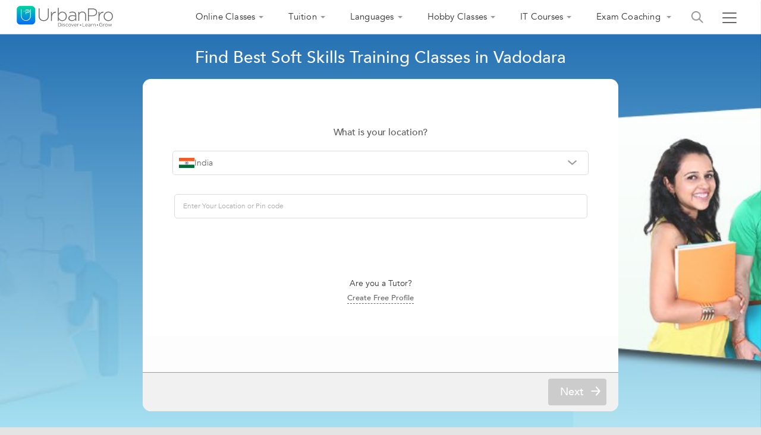

--- FILE ---
content_type: image/svg+xml
request_url: https://c.urbanpro.com/assets/profile_Tick-732c0bfeaf9327468a820b4b141a11be.svg
body_size: 420
content:
<svg xmlns="http://www.w3.org/2000/svg" width="16" height="16" viewBox="0 0 16 16">
    <g fill="none" fill-rule="evenodd">
        <path fill="#00D59C" fill-rule="nonzero" d="M15.235 6.33l-.33-.226a1.024 1.024 0 0 1-.4-1.13l.104-.383c.174-.591-.226-1.2-.835-1.304l-.4-.07c-.435-.07-.783-.4-.852-.834l-.07-.4a1.03 1.03 0 0 0-1.304-.818l-.383.122a1.042 1.042 0 0 1-1.13-.383L9.39.557A1.026 1.026 0 0 0 7.861.4l-.296.278c-.33.296-.8.365-1.2.14L6.017.625a1.046 1.046 0 0 0-1.46.522L4.4 1.53a.998.998 0 0 1-1.009.644l-.4-.017a1.018 1.018 0 0 0-1.078 1.095l.035.4c.035.435-.226.852-.626 1.026l-.365.157a1.04 1.04 0 0 0-.505 1.46l.209.348c.226.383.174.87-.122 1.2l-.26.296c-.418.47-.331 1.183.19 1.53l.331.227c.365.243.522.713.4 1.13l-.157.4c-.173.591.227 1.2.835 1.304l.4.07c.435.07.783.4.852.835l.07.4a1.03 1.03 0 0 0 1.304.817l.383-.122c.417-.121.887.035 1.13.383l.244.33a1.026 1.026 0 0 0 1.53.157l.296-.278c.33-.296.8-.365 1.2-.14l.348.192c.539.296 1.217.052 1.46-.522l.157-.382a.998.998 0 0 1 1.009-.644l.4.017a1.018 1.018 0 0 0 1.078-1.095l-.017-.4a1.045 1.045 0 0 1 .626-1.026l.365-.157c.574-.243.8-.922.504-1.46l-.208-.348a1.023 1.023 0 0 1 .121-1.2l.261-.296a1.012 1.012 0 0 0-.156-1.53z"/>
        <path fill="#FFF" stroke="#FFF" stroke-width=".3" d="M12.048 5.117a.388.388 0 0 0-.557 0l-5.113 5.096-1.704-1.704a.388.388 0 0 0-.557 0 .388.388 0 0 0 0 .556l1.966 1.965.017.018a.41.41 0 0 0 .278.122.346.346 0 0 0 .279-.122l.017-.018 5.374-5.373c.156-.14.156-.383 0-.54z"/>
    </g>
</svg>
